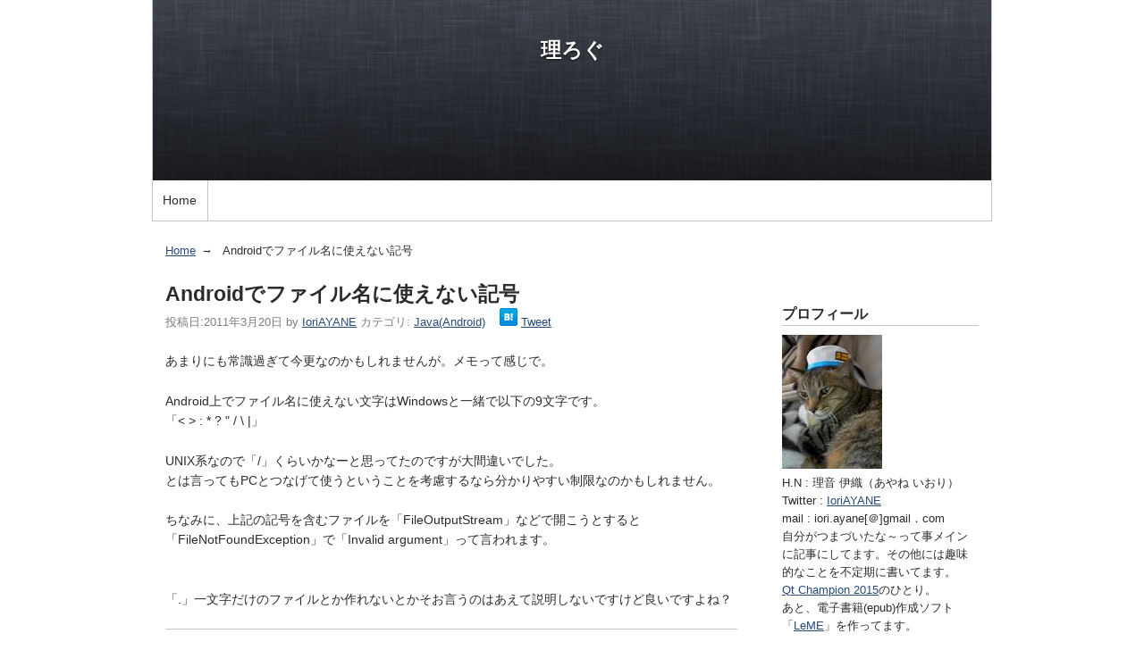

--- FILE ---
content_type: text/html
request_url: https://relog.xii.jp/mt5r/2011/03/android-6.html
body_size: 36083
content:
<!DOCTYPE html>
<html lang="ja" itemscope itemtype="http://schema.org/Article">
  <head>
    <meta charset="UTF-8">
    <meta name="description" content="あまりにも常識過ぎて今更なのかもしれませんが。メモって感じで。 Android上...">
    <meta name="generator" content="Movable Type Pro 6.2.2">
    <title>Androidでファイル名に使えない記号 - 理ろぐ</title>
    <meta name="viewport" content="width=device-width,initial-scale=1">
    <link rel="stylesheet" href="https://relog.xii.jp/styles.css">
    <!--[if lt IE 9]>
    <link rel="stylesheet" href="https://relog.xii.jp/styles_ie.css">
    <script src="/mt6/mt-static/support/theme_static/rainier/js/html5shiv.js"></script>
    <![endif]-->
    
    <link rel="start" href="https://relog.xii.jp/">
    <link rel="alternate" type="application/atom+xml" title="Recent Entries" href="https://relog.xii.jp/atom.xml" />
    <link rel="canonical" href="https://relog.xii.jp/mt5r/2011/03/android-6.html" />
    

    <link rel="prev" href="https://relog.xii.jp/mt5r/2011/03/pc.html" title="家に帰ってPCの電源ボタン押すの面倒じゃありませんか？">
    <link rel="next" href="https://relog.xii.jp/mt5r/2011/03/android-7.html" title="Android携帯に登録されているプレイリストを取得する時の罠">
    <!-- Open Graph Protocol -->
    <meta property="og:type" content="article">
    <meta property="og:locale" content="ja_JP">
    <meta property="og:title" content="Androidでファイル名に使えない記号">
    <meta property="og:url" content="https://relog.xii.jp/mt5r/2011/03/android-6.html">
    <meta property="og:description" content="あまりにも常識過ぎて今更なのかもしれませんが。メモって感じで。 Android上...">
    <meta property="og:site_name" content="理ろぐ">
    <meta property="og:image" content="https://relog.xii.jp/mt6/mt-static/support/theme_static/rainier/img/siteicon-sample.png">
    <!-- Metadata -->
    <meta itemprop="description" content="あまりにも常識過ぎて今更なのかもしれませんが。メモって感じで。 Android上...">
    <link itemprop="url" href="https://relog.xii.jp/mt5r/2011/03/android-6.html">
    <link itemprop="image" href="https://relog.xii.jp/mt6/mt-static/support/theme_static/rainier/img/siteicon-sample.png">
    <script src="https://relog.xii.jp/mt.js"></script>

  <!-- シンタックスハイライト -->
  <link rel="stylesheet" type="text/css" charset="utf-8" href="/mt6/mt-static/plugins/SyntaxHighlighter/2.0/styles/shCore.css"/>
<link rel="stylesheet" type="text/css" charset="utf-8" href="/mt6/mt-static/plugins/SyntaxHighlighter/2.0/styles/shThemeDefault.css"/>
<script type="text/javascript" src="/mt6/mt-static/plugins/SyntaxHighlighter/2.0/scripts/shCore.js"></script>
<script type="text/javascript" src="/mt6/mt-static/plugins/SyntaxHighlighter/2.0/scripts/shBrushJScript.js"></script>
<script type="text/javascript" src="/mt6/mt-static/plugins/SyntaxHighlighter/2.0/scripts/shBrushAS3.js"></script>
<script type="text/javascript" src="/mt6/mt-static/plugins/SyntaxHighlighter/2.0/scripts/shBrushXml.js"></script>
<script type="text/javascript" src="/mt6/mt-static/plugins/SyntaxHighlighter/2.0/scripts/shBrushVb.js"></script>
<script type="text/javascript" src="/mt6/mt-static/plugins/SyntaxHighlighter/2.0/scripts/shBrushPhp.js"></script>
<script type="text/javascript" src="/mt6/mt-static/plugins/SyntaxHighlighter/2.0/scripts/shBrushBash.js"></script>
<script type="text/javascript" src="/mt6/mt-static/plugins/SyntaxHighlighter/2.0/scripts/shBrushRuby.js"></script>
<script type="text/javascript" src="/mt6/mt-static/plugins/SyntaxHighlighter/2.0/scripts/shBrushSql.js"></script>
<script type="text/javascript" src="/mt6/mt-static/plugins/SyntaxHighlighter/2.0/scripts/shBrushCpp.js"></script>
<script type="text/javascript" src="/mt6/mt-static/plugins/SyntaxHighlighter/2.0/scripts/shBrushPython.js"></script>
<script type="text/javascript" src="/mt6/mt-static/plugins/SyntaxHighlighter/2.0/scripts/shBrushJavaFX.js"></script>
<script type="text/javascript" src="/mt6/mt-static/plugins/SyntaxHighlighter/2.0/scripts/shBrushDiff.js"></script>
<script type="text/javascript" src="/mt6/mt-static/plugins/SyntaxHighlighter/2.0/scripts/shBrushPowerShell.js"></script>
<script type="text/javascript" src="/mt6/mt-static/plugins/SyntaxHighlighter/2.0/scripts/shBrushDelphi.js"></script>
<script type="text/javascript" src="/mt6/mt-static/plugins/SyntaxHighlighter/2.0/scripts/shBrushCss.js"></script>
<script type="text/javascript" src="/mt6/mt-static/plugins/SyntaxHighlighter/2.0/scripts/shBrushCSharp.js"></script>
<script type="text/javascript" src="/mt6/mt-static/plugins/SyntaxHighlighter/2.0/scripts/shBrushScala.js"></script>
<script type="text/javascript" src="/mt6/mt-static/plugins/SyntaxHighlighter/2.0/scripts/shBrushPlain.js"></script>
<script type="text/javascript" src="/mt6/mt-static/plugins/SyntaxHighlighter/2.0/scripts/shBrushGroovy.js"></script>
<script type="text/javascript" src="/mt6/mt-static/plugins/SyntaxHighlighter/2.0/scripts/shBrushJava.js"></script>
<script type="text/javascript" src="/mt6/mt-static/plugins/SyntaxHighlighter/2.0/scripts/shBrushPerl.js"></script>
<script type="text/javascript">
	SyntaxHighlighter.config.clipboardSwf = '/mt6/mt-static/plugins/SyntaxHighlighter/2.0/scripts/clipboard.swf';
	SyntaxHighlighter.all();
</script>

  
<!-- はてぶ -->
<script type="text/javascript" src="http://b.st-hatena.com/js/bookmark_button.js" charset="utf-8" async="async"></script>
<!-- つぶやく -->
<script type="text/javascript" src="http://platform.twitter.com/widgets.js"></script>
<!-- google analystic -->
<script>
  (function(i,s,o,g,r,a,m){i['GoogleAnalyticsObject']=r;i[r]=i[r]||function(){
  (i[r].q=i[r].q||[]).push(arguments)},i[r].l=1*new Date();a=s.createElement(o),
  m=s.getElementsByTagName(o)[0];a.async=1;a.src=g;m.parentNode.insertBefore(a,m)
  })(window,document,'script','//www.google-analytics.com/analytics.js','ga');

  ga('create', 'UA-1728265-1', 'auto');
  ga('send', 'pageview');

</script>

  </head>
  <body>
    <div id="container">
      <div id="container-inner">
        <header id="header" role="banner">
          <div id="header-inner">
            <div id="header-content">
              <h1>
                <a href="https://relog.xii.jp/">

                  理ろぐ

                </a>
              </h1>
              
            </div>

            <nav role="navigation">
          <ul>
            <li><a href="https://relog.xii.jp/">Home</a></li>


          </ul>
        </nav>

          </div>
        </header>
        <div id="content">
          <div id="content-inner">
            <ul class="breadcrumb breadcrumb-list">
              <li class="breadcrumb-list-item"><a href="https://relog.xii.jp/">Home</a></li>
              <li class="breadcrumb-list-item">Androidでファイル名に使えない記号</li>
            </ul>
            <div id="individual-main" class="main" role="main">
              <article id="entry-670" class="entry entry-asset asset hentry">
                <div class="asset-header">
                  <h2 itemprop="name" class="asset-name entry-title">Androidでファイル名に使えない記号</h2>
                  <footer class="asset-meta">
                    <ul class="asset-meta-list">
                      <li class="asset-meta-list-item">投稿日:<time datetime="2011-03-20T23:32:10+09:00" itemprop="datePublished">2011年3月20日</time></li>
                      <li class="asset-meta-list-item">by <span class="author entry-author vcard"><a class="fn url" href="https://relog.xii.jp/">IoriAYANE</a></span></li>

  
                      <li class="asset-meta-list-item">カテゴリ: <a itemprop="articleSection" rel="tag" href="https://relog.xii.jp/mt5r/cat14/cat24/javaandroid/">Java(Android)</a></li>
  

                      <li class="asset-meta-list-item">&nbsp;&nbsp;

<!-- はてぶ -->
<a href="http://b.hatena.ne.jp/entry/https://relog.xii.jp/mt5r/2011/03/android-6.html" class="hatena-bookmark-button" data-hatena-bookmark-title="Androidでファイル名に使えない記号" data-hatena-bookmark-layout="standard" title="このエントリーをはてなブックマークに追加"><img src="http://b.st-hatena.com/images/entry-button/button-only.gif" alt="このエントリーをはてなブックマークに追加" width="20" height="20" style="border: none;" /></a>
<!-- つぶやく -->
<a href="http://twitter.com/share" class="twitter-share-button" data-url="https://relog.xii.jp/mt5r/2011/03/android-6.html" data-text="Androidでファイル名に使えない記号：理ろぐ" data-count="horizontal" data-lang="ja">Tweet</a>
                      </li>
                   </ul>
                </footer>
                </div>
                <div class="entry-content asset-content" itemprop="articleBody">
                  <p>あまりにも常識過ぎて今更なのかもしれませんが。メモって感じで。</p>

<p>Android上でファイル名に使えない文字はWindowsと一緒で以下の9文字です。<br />
「< > : * ? " / \ |」</p>

<p>UNIX系なので「/」くらいかなーと思ってたのですが大間違いでした。<br />
とは言ってもPCとつなげて使うということを考慮するなら分かりやすい制限なのかもしれません。</p>

<p>ちなみに、上記の記号を含むファイルを「FileOutputStream」などで開こうとすると「FileNotFoundException」で「Invalid argument」って言われます。</p>

<p><br />
「.」一文字だけのファイルとか作れないとかそお言うのはあえて説明しないですけど良いですよね？</p>
                  
                </div>
                <nav class="page-navigation entry-navigation pagination content-nav">
                  <ul class="page-navigation-list">

                    <li class="page-navigation-list-item page-navigation-prev"><a rel="prev" href="https://relog.xii.jp/mt5r/2011/03/pc.html" title="家に帰ってPCの電源ボタン押すの面倒じゃありませんか？">前の記事</a></li>


                    <li class="page-navigation-list-item page-navigation-next"><a rel="next" href="https://relog.xii.jp/mt5r/2011/03/android-7.html" title="Android携帯に登録されているプレイリストを取得する時の罠">次の記事</a></li>

                  </ul>
                </nav>
                <!--
<aside id="zenback" class="zenback feedback">
  
    ここに Zenback の Script コードを貼り付けてください。
  
</aside>
-->
                <section id="comments" class="comments feedback">
  <h2 class="title comments-header">コメント</h2>
  
  <!-- mt:IfCommentsAccepted>
    
  <p id="comment-greeting" class="message">コメントする</p>
    
  <form method="post" action="https://relog.xii.jp/mt6/mt-comments.cgi" name="comments_form" id="comments-form" onsubmit="return mtCommentOnSubmit(this)">
  <fieldset>
    <legend>コメントの投稿</legend>
    <input type="hidden" name="static" value="1">
    <input type="hidden" name="armor" value="1">
    <input type="hidden" name="entry_id" value="670">
    <input type="hidden" name="__lang" value="ja">
    <input type="hidden" name="parent_id" value="" id="comment-parent-id">
    <input type="hidden" name="preview" value="">
    <input type="hidden" name="sid" value="">

    <p id="comment-form-reply" style="display:none">
      <input type="checkbox" id="comment-reply" name="comment_reply" value="" onclick="mtSetCommentParentID()" /> <label for="comment-reply" id="comment-reply-label">コメントの返信</label>
    </p>

    <div id="comments-open-text">
      <label for="comment-text">コメント (スタイル用のHTMLタグを使えます)</label>
      <textarea name="text" id="comment-text" class="text"  onfocus="mtCommentFormOnFocus()"></textarea>
    </div>

    <div id="comments-open-data">
      <ul>
        <li>
          <label for="comment-author">名前</label> <input type="text" id="comment-author" class="text" name="author" value="" onfocus="mtCommentFormOnFocus()" />
        </li>
        <li>
          <label for="comment-email">電子メール</label> <input type="text" id="comment-email" class="text" name="email" value="" onfocus="mtCommentFormOnFocus()" />
        </li>
        <li>
          <label for="comment-url">URL</label> <input type="text" id="comment-url" class="text" name="url" value="" onfocus="mtCommentFormOnFocus()" />
        </li>
      </ul>

      <p>
        <input type="checkbox" id="comment-bake-cookie" name="bakecookie" onclick="mtRememberMeOnClick(this)" value="1" accesskey="r" /> <label for="comment-bake-cookie">サインイン情報を記憶</label>
      </p>

    </div>

    <div id="comments-open-footer" class="actions-bar">
      <div id="comments-open-captcha"></div>

      <input type="submit" accesskey="s" name="post" id="comment-submit" class="primary button" value="投稿">
      <input type="submit" accesskey="v" name="preview_button" id="comment-preview" class="button" value="プレビュー" onclick="this.form.preview.value='1';">

    </div>
  </fieldset>
</form>

<script type="text/javascript">
    mtAttachEvent("load", mtEntryOnLoad);
    mtAttachEvent("unload", mtEntryOnUnload);
</script>

  </mt:IfCommentsAccepted -->
</section>


                
              </article>
            </div>
            <aside class="widgets related" role="complementary">
              <nav class="widget-pages widget">
<h3 class="widget-header">プロフィール</h3>
<div class="widget-content">
<a href="https://relog.xii.jp/archives/images/tama1.html" onclick="window.open('https://relog.xii.jp/archives/images/tama1.html','popup','width=240,height=320,scrollbars=no,resizable=no,toolbar=no,directories=no,location=no,menubar=no,status=no,left=0,top=0'); return false"><img src="https://relog.xii.jp/archives/images/tama-thumb.jpg" width="112" height="150" alt="" /></a><br />
H.N : 理音 伊織（あやね いおり）<br />
Twitter : <a href="http://twitter.com/IoriAYANE">IoriAYANE</a><br />
mail : iori.ayane[＠]gmail．com<br />
自分がつまづいたな～って事メインに記事にしてます。その他には趣味的なことを不定期に書いてます。<br />
<a href="http://blog.qt.io/blog/2016/01/27/iori-ayane-qt-champion/">Qt Champion 2015</a>のひとり。<br />
あと、電子書籍(epub)作成ソフト「<a href="https://relog.xii.jp/leme/">LeME</a>」を作ってます。
</div>
</nav>
<nav class="widget-search widget">
  <div class="widget-content">
    <form method="get" id="search" action="https://relog.xii.jp/mt6/mt-search.cgi">
      <div>
        <input type="text" name="search" value="" placeholder="検索...">

        <input type="hidden" name="IncludeBlogs" value="2">

        <input type="hidden" name="limit" value="20">
        <button type="submit" name="button">
          <img alt="検索" src="/mt6/mt-static/support/theme_static/rainier/img/search-icon.png">
        </button>
      </div>
    </form>
  </div>
</nav>
<nav class="widget-archive-category widget">
  <h3 class="widget-header">カテゴリ</h3>
  <div class="widget-content">
    
      
    <ul class="widget-list">
      
      
      <li class="widget-list-item"><a href="https://relog.xii.jp/mt5r/cat46/">電子書籍 (3)</a>
      
      
      </li>
      
    
      
      
      <li class="widget-list-item"><a href="https://relog.xii.jp/mt5r/cat4/">お知らせ (7)</a>
      
      
      </li>
      
    
      
      
      <li class="widget-list-item"><a href="https://relog.xii.jp/mt5r/cat14/">コンピューター (12)</a>
      
      
      
    <ul class="widget-list">
      
      
      <li class="widget-list-item"><a href="https://relog.xii.jp/mt5r/cat14/cat6/">ゲーム (18)</a>
      
      
      </li>
      
    
      
      
      <li class="widget-list-item"><a href="https://relog.xii.jp/mt5r/cat14/cat7/">パソコン (19)</a>
      
      
      
    <ul class="widget-list">
      
      
      <li class="widget-list-item"><a href="https://relog.xii.jp/mt5r/cat14/cat7/linux/">Linux (2)</a>
      
      
      </li>
      
    
      
      
      <li class="widget-list-item"><a href="https://relog.xii.jp/mt5r/cat14/cat7/mt/">MT (11)</a>
      
      
      </li>
      
    
      
      
      <li class="widget-list-item"><a href="https://relog.xii.jp/mt5r/cat14/cat7/windows/">Windows (17)</a>
      
      
      </li>
      
    
      
      
      <li class="widget-list-item"><a href="https://relog.xii.jp/mt5r/cat14/cat7/windows-7/">Windows 7 (8)</a>
      
      
      </li>
      
    
      
      
      <li class="widget-list-item"><a href="https://relog.xii.jp/mt5r/cat14/cat7/windows-8/">Windows 8 (1)</a>
      
      
      </li>
      
    </ul>
      
    
      </li>
      
    
      
      
      <li class="widget-list-item"><a href="https://relog.xii.jp/mt5r/cat14/cat30/">フリー・シェアソフト (3)</a>
      
      
      
    <ul class="widget-list">
      
      
      <li class="widget-list-item"><a href="https://relog.xii.jp/mt5r/cat14/cat30/apklistupper/">ApkListUpper (3)</a>
      
      
      </li>
      
    
      
      
      <li class="widget-list-item"><a href="https://relog.xii.jp/mt5r/cat14/cat30/bieamp/">Bieamp (4)</a>
      
      
      </li>
      
    
      
      
      <li class="widget-list-item"><a href="https://relog.xii.jp/mt5r/cat14/cat30/biedsc/">BieDSC (1)</a>
      
      
      </li>
      
    
      
      
      <li class="widget-list-item"><a href="https://relog.xii.jp/mt5r/cat14/cat30/bielan/">BieLan (2)</a>
      
      
      </li>
      
    
      
      
      <li class="widget-list-item"><a href="https://relog.xii.jp/mt5r/cat14/cat30/biersc/">BieRSC (1)</a>
      
      
      </li>
      
    
      
      
      <li class="widget-list-item">CaTime
      
      
      </li>
      
    
      
      
      <li class="widget-list-item"><a href="https://relog.xii.jp/mt5r/cat14/cat30/jcthemesimulator/">JcThemeSimulator (12)</a>
      
      
      </li>
      
    
      
      
      <li class="widget-list-item"><a href="https://relog.xii.jp/mt5r/cat14/cat30/pcautowaker/">PcAutoWaker (2)</a>
      
      
      </li>
      
    
      
      
      <li class="widget-list-item"><a href="https://relog.xii.jp/mt5r/cat14/cat30/presenter/">Presenter (1)</a>
      
      
      </li>
      
    
      
      
      <li class="widget-list-item"><a href="https://relog.xii.jp/mt5r/cat14/cat30/rewittwitter/">Rewit(Twitter) (22)</a>
      
      
      
    <ul class="widget-list">
      
      
      <li class="widget-list-item"><a href="https://relog.xii.jp/mt5r/cat14/cat30/rewittwitter/cat34/">テーマ (5)</a>
      
      
      </li>
      
    </ul>
      
    
      </li>
      
    
      
      
      <li class="widget-list-item"><a href="https://relog.xii.jp/mt5r/cat14/cat30/isdbackup/">iSdBackup (3)</a>
      
      
      </li>
      
    
      
      
      <li class="widget-list-item"><a href="https://relog.xii.jp/mt5r/cat14/cat30/mpremocon/">mpRemocon (9)</a>
      
      
      </li>
      
    
      
      
      <li class="widget-list-item"><a href="https://relog.xii.jp/mt5r/cat14/cat30/cat44/">艦メモ (8)</a>
      
      
      </li>
      
    </ul>
      
    
      </li>
      
    
      
      
      <li class="widget-list-item"><a href="https://relog.xii.jp/mt5r/cat14/cat21/">携帯 (23)</a>
      
      
      </li>
      
    
      
      
      <li class="widget-list-item"><a href="https://relog.xii.jp/mt5r/cat14/cat24/">開発 (15)</a>
      
      
      
    <ul class="widget-list">
      
      
      <li class="widget-list-item"><a href="https://relog.xii.jp/mt5r/cat14/cat24/cc/">C/C++ (31)</a>
      
      
      </li>
      
    
      
      
      <li class="widget-list-item"><a href="https://relog.xii.jp/mt5r/cat14/cat24/flash/">Flash (3)</a>
      
      
      </li>
      
    
      
      
      <li class="widget-list-item"><a href="https://relog.xii.jp/mt5r/cat14/cat24/javaandroid/">Java(Android) (37)</a>
      
      
      </li>
      
    
      
      
      <li class="widget-list-item"><a href="https://relog.xii.jp/mt5r/cat14/cat24/qt/">Qt (117)</a>
      
      
      </li>
      
    
      
      
      <li class="widget-list-item"><a href="https://relog.xii.jp/mt5r/cat14/cat24/vbaspnet/">VB/ASP/.NET (17)</a>
      
      
      </li>
      
    </ul>
      
    
      </li>
      
    </ul>
      
    
      </li>
      
    
      
      
      <li class="widget-list-item"><a href="https://relog.xii.jp/mt5r/cat19/">趣味 (5)</a>
      
      
      
    <ul class="widget-list">
      
      
      <li class="widget-list-item"><a href="https://relog.xii.jp/mt5r/cat19/tvdvd/">TV/DVD (32)</a>
      
      
      </li>
      
    
      
      
      <li class="widget-list-item"><a href="https://relog.xii.jp/mt5r/cat19/cat20/">プラモデル (63)</a>
      
      
      
    <ul class="widget-list">
      
      
      <li class="widget-list-item"><a href="https://relog.xii.jp/mt5r/cat19/cat20/cat17/">ガンプラ (14)</a>
      
      
      </li>
      
    </ul>
      
    
      </li>
      
    
      
      
      <li class="widget-list-item"><a href="https://relog.xii.jp/mt5r/cat19/cat23/">小説/マンガ (17)</a>
      
      
      </li>
      
    
      
      
      <li class="widget-list-item"><a href="https://relog.xii.jp/mt5r/cat19/cat18/">車 (10)</a>
      
      
      </li>
      
    </ul>
      
    
      </li>
      
    
      
      
      <li class="widget-list-item"><a href="https://relog.xii.jp/mt5r/cat5/">雑文 (66)</a>
      
      
      </li>
      
    
      
      
      <li class="widget-list-item"><a href="https://relog.xii.jp/mt5r/cat13/">飲み食い (4)</a>
      
      
      
    <ul class="widget-list">
      
      
      <li class="widget-list-item"><a href="https://relog.xii.jp/mt5r/cat13/cat11/">飲料 (19)</a>
      
      
      </li>
      
    
      
      
      <li class="widget-list-item"><a href="https://relog.xii.jp/mt5r/cat13/cat10/">おやつ (150)</a>
      
      
      </li>
      
    
      
      
      <li class="widget-list-item"><a href="https://relog.xii.jp/mt5r/cat13/cat16/">ご飯 (64)</a>
      
      
      </li>
      
    </ul>
      
    
      </li>
      
    
      
      
      <li class="widget-list-item">リンク
      
      
      </li>
      
    </ul>
      
    
  </div>
</nav>
  

<nav class="widget-archive-dropdown widget">
  <h3 class="widget-header">アーカイブ</h3>
  <div class="widget-content">
    <select>
      <option>月を選択...</option>
    
      <option value="https://relog.xii.jp/mt5r/2018/04/">2018年4月</option>
    
  
    
      <option value="https://relog.xii.jp/mt5r/2017/12/">2017年12月</option>
    
  
    
      <option value="https://relog.xii.jp/mt5r/2017/10/">2017年10月</option>
    
  
    
      <option value="https://relog.xii.jp/mt5r/2017/08/">2017年8月</option>
    
  
    
      <option value="https://relog.xii.jp/mt5r/2017/04/">2017年4月</option>
    
  
    
      <option value="https://relog.xii.jp/mt5r/2017/03/">2017年3月</option>
    
  
    
      <option value="https://relog.xii.jp/mt5r/2016/12/">2016年12月</option>
    
  
    
      <option value="https://relog.xii.jp/mt5r/2016/11/">2016年11月</option>
    
  
    
      <option value="https://relog.xii.jp/mt5r/2016/10/">2016年10月</option>
    
  
    
      <option value="https://relog.xii.jp/mt5r/2016/08/">2016年8月</option>
    
  
    
      <option value="https://relog.xii.jp/mt5r/2016/06/">2016年6月</option>
    
  
    
      <option value="https://relog.xii.jp/mt5r/2016/04/">2016年4月</option>
    
  
    
      <option value="https://relog.xii.jp/mt5r/2016/03/">2016年3月</option>
    
  
    
      <option value="https://relog.xii.jp/mt5r/2016/02/">2016年2月</option>
    
  
    
      <option value="https://relog.xii.jp/mt5r/2016/01/">2016年1月</option>
    
  
    
      <option value="https://relog.xii.jp/mt5r/2015/12/">2015年12月</option>
    
  
    
      <option value="https://relog.xii.jp/mt5r/2015/08/">2015年8月</option>
    
  
    
      <option value="https://relog.xii.jp/mt5r/2015/07/">2015年7月</option>
    
  
    
      <option value="https://relog.xii.jp/mt5r/2015/06/">2015年6月</option>
    
  
    
      <option value="https://relog.xii.jp/mt5r/2015/01/">2015年1月</option>
    
  
    
      <option value="https://relog.xii.jp/mt5r/2014/12/">2014年12月</option>
    
  
    
      <option value="https://relog.xii.jp/mt5r/2014/11/">2014年11月</option>
    
  
    
      <option value="https://relog.xii.jp/mt5r/2014/09/">2014年9月</option>
    
  
    
      <option value="https://relog.xii.jp/mt5r/2014/08/">2014年8月</option>
    
  
    
      <option value="https://relog.xii.jp/mt5r/2014/07/">2014年7月</option>
    
  
    
      <option value="https://relog.xii.jp/mt5r/2014/06/">2014年6月</option>
    
  
    
      <option value="https://relog.xii.jp/mt5r/2014/05/">2014年5月</option>
    
  
    
      <option value="https://relog.xii.jp/mt5r/2014/04/">2014年4月</option>
    
  
    
      <option value="https://relog.xii.jp/mt5r/2014/03/">2014年3月</option>
    
  
    
      <option value="https://relog.xii.jp/mt5r/2013/12/">2013年12月</option>
    
  
    
      <option value="https://relog.xii.jp/mt5r/2013/11/">2013年11月</option>
    
  
    
      <option value="https://relog.xii.jp/mt5r/2013/09/">2013年9月</option>
    
  
    
      <option value="https://relog.xii.jp/mt5r/2013/08/">2013年8月</option>
    
  
    
      <option value="https://relog.xii.jp/mt5r/2013/07/">2013年7月</option>
    
  
    
      <option value="https://relog.xii.jp/mt5r/2013/05/">2013年5月</option>
    
  
    
      <option value="https://relog.xii.jp/mt5r/2013/02/">2013年2月</option>
    
  
    
      <option value="https://relog.xii.jp/mt5r/2013/01/">2013年1月</option>
    
  
    
      <option value="https://relog.xii.jp/mt5r/2012/12/">2012年12月</option>
    
  
    
      <option value="https://relog.xii.jp/mt5r/2012/11/">2012年11月</option>
    
  
    
      <option value="https://relog.xii.jp/mt5r/2012/09/">2012年9月</option>
    
  
    
      <option value="https://relog.xii.jp/mt5r/2012/08/">2012年8月</option>
    
  
    
      <option value="https://relog.xii.jp/mt5r/2012/07/">2012年7月</option>
    
  
    
      <option value="https://relog.xii.jp/mt5r/2012/06/">2012年6月</option>
    
  
    
      <option value="https://relog.xii.jp/mt5r/2012/05/">2012年5月</option>
    
  
    
      <option value="https://relog.xii.jp/mt5r/2012/04/">2012年4月</option>
    
  
    
      <option value="https://relog.xii.jp/mt5r/2012/03/">2012年3月</option>
    
  
    
      <option value="https://relog.xii.jp/mt5r/2012/02/">2012年2月</option>
    
  
    
      <option value="https://relog.xii.jp/mt5r/2012/01/">2012年1月</option>
    
  
    
      <option value="https://relog.xii.jp/mt5r/2011/12/">2011年12月</option>
    
  
    
      <option value="https://relog.xii.jp/mt5r/2011/11/">2011年11月</option>
    
  
    
      <option value="https://relog.xii.jp/mt5r/2011/10/">2011年10月</option>
    
  
    
      <option value="https://relog.xii.jp/mt5r/2011/09/">2011年9月</option>
    
  
    
      <option value="https://relog.xii.jp/mt5r/2011/08/">2011年8月</option>
    
  
    
      <option value="https://relog.xii.jp/mt5r/2011/07/">2011年7月</option>
    
  
    
      <option value="https://relog.xii.jp/mt5r/2011/06/">2011年6月</option>
    
  
    
      <option value="https://relog.xii.jp/mt5r/2011/05/">2011年5月</option>
    
  
    
      <option value="https://relog.xii.jp/mt5r/2011/04/">2011年4月</option>
    
  
    
      <option value="https://relog.xii.jp/mt5r/2011/03/">2011年3月</option>
    
  
    
      <option value="https://relog.xii.jp/mt5r/2011/02/">2011年2月</option>
    
  
    
      <option value="https://relog.xii.jp/mt5r/2011/01/">2011年1月</option>
    
  
    
      <option value="https://relog.xii.jp/mt5r/2010/12/">2010年12月</option>
    
  
    
      <option value="https://relog.xii.jp/mt5r/2010/11/">2010年11月</option>
    
  
    
      <option value="https://relog.xii.jp/mt5r/2010/10/">2010年10月</option>
    
  
    
      <option value="https://relog.xii.jp/mt5r/2010/09/">2010年9月</option>
    
  
    
      <option value="https://relog.xii.jp/mt5r/2010/08/">2010年8月</option>
    
  
    
      <option value="https://relog.xii.jp/mt5r/2010/07/">2010年7月</option>
    
  
    
      <option value="https://relog.xii.jp/mt5r/2010/06/">2010年6月</option>
    
  
    
      <option value="https://relog.xii.jp/mt5r/2010/05/">2010年5月</option>
    
  
    
      <option value="https://relog.xii.jp/mt5r/2010/04/">2010年4月</option>
    
  
    
      <option value="https://relog.xii.jp/mt5r/2010/03/">2010年3月</option>
    
  
    
      <option value="https://relog.xii.jp/mt5r/2010/02/">2010年2月</option>
    
  
    
      <option value="https://relog.xii.jp/mt5r/2010/01/">2010年1月</option>
    
  
    
      <option value="https://relog.xii.jp/mt5r/2009/12/">2009年12月</option>
    
  
    
      <option value="https://relog.xii.jp/mt5r/2009/11/">2009年11月</option>
    
  
    
      <option value="https://relog.xii.jp/mt5r/2009/10/">2009年10月</option>
    
  
    
      <option value="https://relog.xii.jp/mt5r/2009/09/">2009年9月</option>
    
  
    
      <option value="https://relog.xii.jp/mt5r/2009/08/">2009年8月</option>
    
  
    
      <option value="https://relog.xii.jp/mt5r/2009/07/">2009年7月</option>
    
  
    
      <option value="https://relog.xii.jp/mt5r/2009/06/">2009年6月</option>
    
  
    
      <option value="https://relog.xii.jp/mt5r/2009/05/">2009年5月</option>
    
  
    
      <option value="https://relog.xii.jp/mt5r/2009/04/">2009年4月</option>
    
  
    
      <option value="https://relog.xii.jp/mt5r/2009/03/">2009年3月</option>
    
  
    
      <option value="https://relog.xii.jp/mt5r/2009/01/">2009年1月</option>
    
  
    
      <option value="https://relog.xii.jp/mt5r/2008/11/">2008年11月</option>
    
  
    
      <option value="https://relog.xii.jp/mt5r/2008/09/">2008年9月</option>
    
  
    
      <option value="https://relog.xii.jp/mt5r/2008/07/">2008年7月</option>
    
  
    
      <option value="https://relog.xii.jp/mt5r/2008/06/">2008年6月</option>
    
  
    
      <option value="https://relog.xii.jp/mt5r/2008/05/">2008年5月</option>
    
  
    
      <option value="https://relog.xii.jp/mt5r/2008/04/">2008年4月</option>
    
  
    
      <option value="https://relog.xii.jp/mt5r/2008/03/">2008年3月</option>
    
  
    
      <option value="https://relog.xii.jp/mt5r/2008/02/">2008年2月</option>
    
  
    
      <option value="https://relog.xii.jp/mt5r/2007/11/">2007年11月</option>
    
  
    
      <option value="https://relog.xii.jp/mt5r/2007/10/">2007年10月</option>
    
  
    
      <option value="https://relog.xii.jp/mt5r/2007/09/">2007年9月</option>
    
  
    
      <option value="https://relog.xii.jp/mt5r/2007/08/">2007年8月</option>
    
  
    
      <option value="https://relog.xii.jp/mt5r/2007/07/">2007年7月</option>
    
  
    
      <option value="https://relog.xii.jp/mt5r/2007/06/">2007年6月</option>
    
  
    
      <option value="https://relog.xii.jp/mt5r/2007/05/">2007年5月</option>
    
  
    
      <option value="https://relog.xii.jp/mt5r/2007/04/">2007年4月</option>
    
  
    
      <option value="https://relog.xii.jp/mt5r/2007/03/">2007年3月</option>
    
  
    
      <option value="https://relog.xii.jp/mt5r/2007/02/">2007年2月</option>
    
  
    
      <option value="https://relog.xii.jp/mt5r/2007/01/">2007年1月</option>
    
  
    
      <option value="https://relog.xii.jp/mt5r/2006/12/">2006年12月</option>
    
  
    
      <option value="https://relog.xii.jp/mt5r/2006/11/">2006年11月</option>
    
  
    
      <option value="https://relog.xii.jp/mt5r/2006/10/">2006年10月</option>
    
  
    
      <option value="https://relog.xii.jp/mt5r/2006/09/">2006年9月</option>
    
  
    
      <option value="https://relog.xii.jp/mt5r/2006/08/">2006年8月</option>
    
  
    
      <option value="https://relog.xii.jp/mt5r/2006/07/">2006年7月</option>
    
  
    
      <option value="https://relog.xii.jp/mt5r/2006/06/">2006年6月</option>
    
  
    
      <option value="https://relog.xii.jp/mt5r/2006/05/">2006年5月</option>
    
  
    
      <option value="https://relog.xii.jp/mt5r/2006/04/">2006年4月</option>
    
  
    
      <option value="https://relog.xii.jp/mt5r/2006/03/">2006年3月</option>
    
  
    
      <option value="https://relog.xii.jp/mt5r/2006/02/">2006年2月</option>
    
  
    
      <option value="https://relog.xii.jp/mt5r/2006/01/">2006年1月</option>
    
  
    
      <option value="https://relog.xii.jp/mt5r/2005/12/">2005年12月</option>
    
  
    
      <option value="https://relog.xii.jp/mt5r/2005/11/">2005年11月</option>
    
  
    
      <option value="https://relog.xii.jp/mt5r/2005/10/">2005年10月</option>
    
  
    
      <option value="https://relog.xii.jp/mt5r/2005/09/">2005年9月</option>
    
  
    
      <option value="https://relog.xii.jp/mt5r/2005/08/">2005年8月</option>
    
  
    
      <option value="https://relog.xii.jp/mt5r/2005/07/">2005年7月</option>
    
  
    
      <option value="https://relog.xii.jp/mt5r/2005/06/">2005年6月</option>
    
  
    
      <option value="https://relog.xii.jp/mt5r/2005/05/">2005年5月</option>
    
  
    
      <option value="https://relog.xii.jp/mt5r/2005/04/">2005年4月</option>
    
  
    
      <option value="https://relog.xii.jp/mt5r/2005/03/">2005年3月</option>
    
    </select>
  </div>
</nav>
    
  

<nav class="widget-pages widget">
<div class="widget-content">
<!-- Amazon -->
  <iframe src="http://rcm-jp.amazon.co.jp/e/cm?t=ioriayane-22&o=9&p=14&l=st1&mode=books-jp&search=android%20%7C%20qt&fc1=000000&lt1=_blank&lc1=3366FF&bg1=FFFFFF&f=ifr" marginwidth="0" marginheight="0" width="160" height="600" border="0" frameborder="0" style="border:none;" scrolling="no"></iframe>
<!-- Amazon -->
</div>
</nav>
<nav class="widget-pages widget">
  <div class="widget-content">

  <!--    Google AdSense      -->
<script type="text/javascript"><!--
google_ad_client = "ca-pub-0226542703119602";
/* ブログ　サイドバー */
google_ad_slot = "7177233125";
google_ad_width = 160;
google_ad_height = 600;
//-->
</script>
<script type="text/javascript"
src="http://pagead2.googlesyndication.com/pagead/show_ads.js">
</script>
<!--    Google AdSense      -->

</div>
</nav>
<div class="widget-syndication widget section">
  <div class="widget-content">
    <p><img src="https://relog.xii.jp/mt6/mt-static/images/status_icons/feed.gif" alt="購読する" width="9" height="9" /> <a href="https://relog.xii.jp/atom.xml">このブログを購読</a></p>

  </div>
</div>

            </aside>
          </div>
        </div>
        <footer id="footer" role="contentinfo">
          <div id="footer-inner">
            <div id="footer-content">
  <nav role="navigation">
          <ul>
            <li><a href="https://relog.xii.jp/">Home</a></li>


          </ul>
        </nav>

  <p class="license">&copy; Copyright 2018.</p>
  <p class="poweredby">Powered by <a href="http://www.sixapart.jp/movabletype/">Movable Type Pro</a></p>
</div>
          </div>
        </footer>
      </div>
    </div>
    <script src="https://relog.xii.jp/mt6/mt-static/jquery/jquery.min.js"></script>
    <script src="https://relog.xii.jp/mt-theme-scale2.js"></script>
  </body>
</html>


--- FILE ---
content_type: text/css
request_url: https://relog.xii.jp/styles.css
body_size: 183
content:
/* This is the StyleCatcher theme addition. Do not remove this block. */
@import url(/mt6/mt-static/support/theme_static/rainier/css/base.css);
@import url(/mt6/mt-static/support/theme_static/rainier/css/rainier-white/screen.css);
/* end StyleCatcher imports */



--- FILE ---
content_type: text/plain
request_url: https://www.google-analytics.com/j/collect?v=1&_v=j102&a=936692192&t=pageview&_s=1&dl=https%3A%2F%2Frelog.xii.jp%2Fmt5r%2F2011%2F03%2Fandroid-6.html&ul=en-us%40posix&dt=Android%E3%81%A7%E3%83%95%E3%82%A1%E3%82%A4%E3%83%AB%E5%90%8D%E3%81%AB%E4%BD%BF%E3%81%88%E3%81%AA%E3%81%84%E8%A8%98%E5%8F%B7%20-%20%E7%90%86%E3%82%8D%E3%81%90&sr=1280x720&vp=1280x720&_u=IEBAAEABAAAAACAAI~&jid=953783158&gjid=1015068519&cid=2076179469.1769904037&tid=UA-1728265-1&_gid=1013205556.1769904037&_r=1&_slc=1&z=1888381375
body_size: -449
content:
2,cG-KE4QVWKB4K

--- FILE ---
content_type: application/javascript
request_url: https://relog.xii.jp/mt6/mt-static/plugins/SyntaxHighlighter/2.0/scripts/shBrushRuby.js
body_size: 2619
content:
/**
 * SyntaxHighlighter
 * http://alexgorbatchev.com/
 *
 * SyntaxHighlighter is donationware. If you are using it, please donate.
 * http://alexgorbatchev.com/wiki/SyntaxHighlighter:Donate
 *
 * @version
 * 2.0.320 (May 03 2009)
 * 
 * @copyright
 * Copyright (C) 2004-2009 Alex Gorbatchev.
 *
 * @license
 * This file is part of SyntaxHighlighter.
 * 
 * SyntaxHighlighter is free software: you can redistribute it and/or modify
 * it under the terms of the GNU Lesser General Public License as published by
 * the Free Software Foundation, either version 3 of the License, or
 * (at your option) any later version.
 * 
 * SyntaxHighlighter is distributed in the hope that it will be useful,
 * but WITHOUT ANY WARRANTY; without even the implied warranty of
 * MERCHANTABILITY or FITNESS FOR A PARTICULAR PURPOSE.  See the
 * GNU General Public License for more details.
 * 
 * You should have received a copy of the GNU General Public License
 * along with SyntaxHighlighter.  If not, see <http://www.gnu.org/copyleft/lesser.html>.
 */
SyntaxHighlighter.brushes.Ruby = function()
{
	// Contributed by Erik Peterson.
	
	var keywords =	'alias and BEGIN begin break case class def define_method defined do each else elsif ' +
					'END end ensure false for if in module new next nil not or raise redo rescue retry return ' +
					'self super then throw true undef unless until when while yield';

	var builtins =	'Array Bignum Binding Class Continuation Dir Exception FalseClass File::Stat File Fixnum Fload ' +
					'Hash Integer IO MatchData Method Module NilClass Numeric Object Proc Range Regexp String Struct::TMS Symbol ' +
					'ThreadGroup Thread Time TrueClass';

	this.regexList = [
		{ regex: SyntaxHighlighter.regexLib.singleLinePerlComments,	css: 'comments' },		// one line comments
		{ regex: SyntaxHighlighter.regexLib.doubleQuotedString,		css: 'string' },		// double quoted strings
		{ regex: SyntaxHighlighter.regexLib.singleQuotedString,		css: 'string' },		// single quoted strings
		{ regex: /\b[A-Z0-9_]+\b/g,									css: 'constants' },		// constants
		{ regex: /:[a-z][A-Za-z0-9_]*/g,							css: 'color2' },		// symbols
		{ regex: /(\$|@@|@)\w+/g,									css: 'variable bold' },	// $global, @instance, and @@class variables
		{ regex: new RegExp(this.getKeywords(keywords), 'gm'),		css: 'keyword' },		// keywords
		{ regex: new RegExp(this.getKeywords(builtins), 'gm'),		css: 'color1' }			// builtins
		];

	this.forHtmlScript(SyntaxHighlighter.regexLib.aspScriptTags);
};

SyntaxHighlighter.brushes.Ruby.prototype	= new SyntaxHighlighter.Highlighter();
SyntaxHighlighter.brushes.Ruby.aliases		= ['ruby', 'rails', 'ror'];


--- FILE ---
content_type: application/javascript
request_url: https://relog.xii.jp/mt6/mt-static/plugins/SyntaxHighlighter/2.0/scripts/shBrushGroovy.js
body_size: 3425
content:
/**
 * SyntaxHighlighter
 * http://alexgorbatchev.com/
 *
 * SyntaxHighlighter is donationware. If you are using it, please donate.
 * http://alexgorbatchev.com/wiki/SyntaxHighlighter:Donate
 *
 * @version
 * 2.0.320 (May 03 2009)
 * 
 * @copyright
 * Copyright (C) 2004-2009 Alex Gorbatchev.
 *
 * @license
 * This file is part of SyntaxHighlighter.
 * 
 * SyntaxHighlighter is free software: you can redistribute it and/or modify
 * it under the terms of the GNU Lesser General Public License as published by
 * the Free Software Foundation, either version 3 of the License, or
 * (at your option) any later version.
 * 
 * SyntaxHighlighter is distributed in the hope that it will be useful,
 * but WITHOUT ANY WARRANTY; without even the implied warranty of
 * MERCHANTABILITY or FITNESS FOR A PARTICULAR PURPOSE.  See the
 * GNU General Public License for more details.
 * 
 * You should have received a copy of the GNU General Public License
 * along with SyntaxHighlighter.  If not, see <http://www.gnu.org/copyleft/lesser.html>.
 */
SyntaxHighlighter.brushes.Groovy = function()
{
	// Contributed by Andres Almiray
	// http://jroller.com/aalmiray/entry/nice_source_code_syntax_highlighter

	var keywords =	'as assert break case catch class continue def default do else extends finally ' +
					'if in implements import instanceof interface new package property return switch ' +
					'throw throws try while public protected private static';
	var types    =  'void boolean byte char short int long float double';
	var constants = 'null';
	var methods   = 'allProperties count get size '+
					'collect each eachProperty eachPropertyName eachWithIndex find findAll ' +
					'findIndexOf grep inject max min reverseEach sort ' +
					'asImmutable asSynchronized flatten intersect join pop reverse subMap toList ' +
					'padRight padLeft contains eachMatch toCharacter toLong toUrl tokenize ' +
					'eachFile eachFileRecurse eachB yte eachLine readBytes readLine getText ' +
					'splitEachLine withReader append encodeBase64 decodeBase64 filterLine ' +
					'transformChar transformLine withOutputStream withPrintWriter withStream ' +
					'withStreams withWriter withWriterAppend write writeLine '+
					'dump inspect invokeMethod print println step times upto use waitForOrKill '+
					'getText';

	this.regexList = [
		{ regex: SyntaxHighlighter.regexLib.singleLineCComments,				css: 'comments' },		// one line comments
		{ regex: SyntaxHighlighter.regexLib.multiLineCComments,					css: 'comments' },		// multiline comments
		{ regex: SyntaxHighlighter.regexLib.doubleQuotedString,					css: 'string' },		// strings
		{ regex: SyntaxHighlighter.regexLib.singleQuotedString,					css: 'string' },		// strings
		{ regex: /""".*"""/g,													css: 'string' },		// GStrings
		{ regex: new RegExp('\\b([\\d]+(\\.[\\d]+)?|0x[a-f0-9]+)\\b', 'gi'),	css: 'value' },			// numbers
		{ regex: new RegExp(this.getKeywords(keywords), 'gm'),					css: 'keyword' },		// goovy keyword
		{ regex: new RegExp(this.getKeywords(types), 'gm'),						css: 'color1' },		// goovy/java type
		{ regex: new RegExp(this.getKeywords(constants), 'gm'),					css: 'constants' },		// constants
		{ regex: new RegExp(this.getKeywords(methods), 'gm'),					css: 'functions' }		// methods
		];

	this.forHtmlScript(SyntaxHighlighter.regexLib.aspScriptTags);
}

SyntaxHighlighter.brushes.Groovy.prototype	= new SyntaxHighlighter.Highlighter();
SyntaxHighlighter.brushes.Groovy.aliases	= ['groovy'];


--- FILE ---
content_type: application/javascript
request_url: https://relog.xii.jp/mt6/mt-static/plugins/SyntaxHighlighter/2.0/scripts/shBrushCpp.js
body_size: 5717
content:
/**
 * SyntaxHighlighter
 * http://alexgorbatchev.com/
 *
 * SyntaxHighlighter is donationware. If you are using it, please donate.
 * http://alexgorbatchev.com/wiki/SyntaxHighlighter:Donate
 *
 * @version
 * 2.0.320 (May 03 2009)
 * 
 * @copyright
 * Copyright (C) 2004-2009 Alex Gorbatchev.
 *
 * @license
 * This file is part of SyntaxHighlighter.
 * 
 * SyntaxHighlighter is free software: you can redistribute it and/or modify
 * it under the terms of the GNU Lesser General Public License as published by
 * the Free Software Foundation, either version 3 of the License, or
 * (at your option) any later version.
 * 
 * SyntaxHighlighter is distributed in the hope that it will be useful,
 * but WITHOUT ANY WARRANTY; without even the implied warranty of
 * MERCHANTABILITY or FITNESS FOR A PARTICULAR PURPOSE.  See the
 * GNU General Public License for more details.
 * 
 * You should have received a copy of the GNU General Public License
 * along with SyntaxHighlighter.  If not, see <http://www.gnu.org/copyleft/lesser.html>.
 */
SyntaxHighlighter.brushes.Cpp = function()
{
	// Copyright 2006 Shin, YoungJin
	
	var datatypes =	'ATOM BOOL BOOLEAN BYTE CHAR COLORREF DWORD DWORDLONG DWORD_PTR ' +
					'DWORD32 DWORD64 FLOAT HACCEL HALF_PTR HANDLE HBITMAP HBRUSH ' +
					'HCOLORSPACE HCONV HCONVLIST HCURSOR HDC HDDEDATA HDESK HDROP HDWP ' +
					'HENHMETAFILE HFILE HFONT HGDIOBJ HGLOBAL HHOOK HICON HINSTANCE HKEY ' +
					'HKL HLOCAL HMENU HMETAFILE HMODULE HMONITOR HPALETTE HPEN HRESULT ' +
					'HRGN HRSRC HSZ HWINSTA HWND INT INT_PTR INT32 INT64 LANGID LCID LCTYPE ' +
					'LGRPID LONG LONGLONG LONG_PTR LONG32 LONG64 LPARAM LPBOOL LPBYTE LPCOLORREF ' +
					'LPCSTR LPCTSTR LPCVOID LPCWSTR LPDWORD LPHANDLE LPINT LPLONG LPSTR LPTSTR ' +
					'LPVOID LPWORD LPWSTR LRESULT PBOOL PBOOLEAN PBYTE PCHAR PCSTR PCTSTR PCWSTR ' +
					'PDWORDLONG PDWORD_PTR PDWORD32 PDWORD64 PFLOAT PHALF_PTR PHANDLE PHKEY PINT ' +
					'PINT_PTR PINT32 PINT64 PLCID PLONG PLONGLONG PLONG_PTR PLONG32 PLONG64 POINTER_32 ' +
					'POINTER_64 PSHORT PSIZE_T PSSIZE_T PSTR PTBYTE PTCHAR PTSTR PUCHAR PUHALF_PTR ' +
					'PUINT PUINT_PTR PUINT32 PUINT64 PULONG PULONGLONG PULONG_PTR PULONG32 PULONG64 ' +
					'PUSHORT PVOID PWCHAR PWORD PWSTR SC_HANDLE SC_LOCK SERVICE_STATUS_HANDLE SHORT ' +
					'SIZE_T SSIZE_T TBYTE TCHAR UCHAR UHALF_PTR UINT UINT_PTR UINT32 UINT64 ULONG ' +
					'ULONGLONG ULONG_PTR ULONG32 ULONG64 USHORT USN VOID WCHAR WORD WPARAM WPARAM WPARAM ' +
					'char bool short int __int32 __int64 __int8 __int16 long float double __wchar_t ' +
					'clock_t _complex _dev_t _diskfree_t div_t ldiv_t _exception _EXCEPTION_POINTERS ' +
					'FILE _finddata_t _finddatai64_t _wfinddata_t _wfinddatai64_t __finddata64_t ' +
					'__wfinddata64_t _FPIEEE_RECORD fpos_t _HEAPINFO _HFILE lconv intptr_t ' +
					'jmp_buf mbstate_t _off_t _onexit_t _PNH ptrdiff_t _purecall_handler ' +
					'sig_atomic_t size_t _stat __stat64 _stati64 terminate_function ' +
					'time_t __time64_t _timeb __timeb64 tm uintptr_t _utimbuf ' +
					'va_list wchar_t wctrans_t wctype_t wint_t signed';

	var keywords =	'break case catch class const __finally __exception __try ' +
					'const_cast continue private public protected __declspec ' +
					'default delete deprecated dllexport dllimport do dynamic_cast ' +
					'else enum explicit extern if for friend goto inline ' +
					'mutable naked namespace new noinline noreturn nothrow ' +
					'register reinterpret_cast return selectany ' +
					'sizeof static static_cast struct switch template this ' +
					'thread throw true false try typedef typeid typename union ' +
					'using uuid virtual void volatile whcar_t while';
					
	var functions =	'assert isalnum isalpha iscntrl isdigit isgraph islower isprint' +
					'ispunct isspace isupper isxdigit tolower toupper errno localeconv ' +
					'setlocale acos asin atan atan2 ceil cos cosh exp fabs floor fmod ' +
					'frexp ldexp log log10 modf pow sin sinh sqrt tan tanh jmp_buf ' +
					'longjmp setjmp raise signal sig_atomic_t va_arg va_end va_start ' +
					'clearerr fclose feof ferror fflush fgetc fgetpos fgets fopen ' +
					'fprintf fputc fputs fread freopen fscanf fseek fsetpos ftell ' +
					'fwrite getc getchar gets perror printf putc putchar puts remove ' +
					'rename rewind scanf setbuf setvbuf sprintf sscanf tmpfile tmpnam ' +
					'ungetc vfprintf vprintf vsprintf abort abs atexit atof atoi atol ' +
					'bsearch calloc div exit free getenv labs ldiv malloc mblen mbstowcs ' +
					'mbtowc qsort rand realloc srand strtod strtol strtoul system ' +
					'wcstombs wctomb memchr memcmp memcpy memmove memset strcat strchr ' +
					'strcmp strcoll strcpy strcspn strerror strlen strncat strncmp ' +
					'strncpy strpbrk strrchr strspn strstr strtok strxfrm asctime ' +
					'clock ctime difftime gmtime localtime mktime strftime time';

	this.regexList = [
		{ regex: SyntaxHighlighter.regexLib.singleLineCComments,	css: 'comments' },			// one line comments
		{ regex: SyntaxHighlighter.regexLib.multiLineCComments,		css: 'comments' },			// multiline comments
		{ regex: SyntaxHighlighter.regexLib.doubleQuotedString,		css: 'string' },			// strings
		{ regex: SyntaxHighlighter.regexLib.singleQuotedString,		css: 'string' },			// strings
		{ regex: /^ *#.*/gm,										css: 'preprocessor' },
		{ regex: new RegExp(this.getKeywords(datatypes), 'gm'),		css: 'color1 bold' },
		{ regex: new RegExp(this.getKeywords(functions), 'gm'),		css: 'functions bold' },
		{ regex: new RegExp(this.getKeywords(keywords), 'gm'),		css: 'keyword bold' }
		];
};

SyntaxHighlighter.brushes.Cpp.prototype	= new SyntaxHighlighter.Highlighter();
SyntaxHighlighter.brushes.Cpp.aliases	= ['cpp', 'c'];


--- FILE ---
content_type: application/javascript
request_url: https://relog.xii.jp/mt6/mt-static/plugins/SyntaxHighlighter/2.0/scripts/shBrushXml.js
body_size: 2457
content:
/**
 * SyntaxHighlighter
 * http://alexgorbatchev.com/
 *
 * SyntaxHighlighter is donationware. If you are using it, please donate.
 * http://alexgorbatchev.com/wiki/SyntaxHighlighter:Donate
 *
 * @version
 * 2.0.320 (May 03 2009)
 * 
 * @copyright
 * Copyright (C) 2004-2009 Alex Gorbatchev.
 *
 * @license
 * This file is part of SyntaxHighlighter.
 * 
 * SyntaxHighlighter is free software: you can redistribute it and/or modify
 * it under the terms of the GNU Lesser General Public License as published by
 * the Free Software Foundation, either version 3 of the License, or
 * (at your option) any later version.
 * 
 * SyntaxHighlighter is distributed in the hope that it will be useful,
 * but WITHOUT ANY WARRANTY; without even the implied warranty of
 * MERCHANTABILITY or FITNESS FOR A PARTICULAR PURPOSE.  See the
 * GNU General Public License for more details.
 * 
 * You should have received a copy of the GNU General Public License
 * along with SyntaxHighlighter.  If not, see <http://www.gnu.org/copyleft/lesser.html>.
 */
SyntaxHighlighter.brushes.Xml = function()
{
	function process(match, regexInfo)
	{
		var constructor = SyntaxHighlighter.Match,
			code = match[0],
			tag = new XRegExp('(&lt;|<)[\\s\\/\\?]*(?<name>[:\\w-\\.]+)', 'xg').exec(code),
			result = []
			;
		
		if (match.attributes != null) 
		{
			var attributes,
				regex = new XRegExp('(?<name> [\\w:\\-\\.]+)' +
									'\\s*=\\s*' +
									'(?<value> ".*?"|\'.*?\'|\\w+)',
									'xg');

			while ((attributes = regex.exec(code)) != null) 
			{
				result.push(new constructor(attributes.name, match.index + attributes.index, 'color1'));
				result.push(new constructor(attributes.value, match.index + attributes.index + attributes[0].indexOf(attributes.value), 'string'));
			}
		}

		if (tag != null)
			result.push(
				new constructor(tag.name, match.index + tag[0].indexOf(tag.name), 'keyword')
			);

		return result;
	}
	
	this.regexList = [
		{ regex: new XRegExp('(\\&lt;|<)\\!\\[[\\w\\s]*?\\[(.|\\s)*?\\]\\](\\&gt;|>)', 'gm'),			css: 'color2' },	// <![ ... [ ... ]]>
		{ regex: new XRegExp('(\\&lt;|<)!--\\s*.*?\\s*--(\\&gt;|>)', 'gm'),								css: 'comments' },	// <!-- ... -->
		{ regex: new XRegExp('(&lt;|<)[\\s\\/\\?]*(\\w+)(?<attributes>.*?)[\\s\\/\\?]*(&gt;|>)', 'sg'), func: process }
	];
};

SyntaxHighlighter.brushes.Xml.prototype	= new SyntaxHighlighter.Highlighter();
SyntaxHighlighter.brushes.Xml.aliases	= ['xml', 'xhtml', 'xslt', 'html', 'xhtml'];


--- FILE ---
content_type: application/javascript
request_url: https://relog.xii.jp/mt6/mt-static/plugins/SyntaxHighlighter/2.0/scripts/shBrushJavaFX.js
body_size: 2645
content:
/**
 * SyntaxHighlighter
 * http://alexgorbatchev.com/
 *
 * SyntaxHighlighter is donationware. If you are using it, please donate.
 * http://alexgorbatchev.com/wiki/SyntaxHighlighter:Donate
 *
 * @version
 * 2.0.320 (May 03 2009)
 * 
 * @copyright
 * Copyright (C) 2004-2009 Alex Gorbatchev.
 *
 * @license
 * This file is part of SyntaxHighlighter.
 * 
 * SyntaxHighlighter is free software: you can redistribute it and/or modify
 * it under the terms of the GNU Lesser General Public License as published by
 * the Free Software Foundation, either version 3 of the License, or
 * (at your option) any later version.
 * 
 * SyntaxHighlighter is distributed in the hope that it will be useful,
 * but WITHOUT ANY WARRANTY; without even the implied warranty of
 * MERCHANTABILITY or FITNESS FOR A PARTICULAR PURPOSE.  See the
 * GNU General Public License for more details.
 * 
 * You should have received a copy of the GNU General Public License
 * along with SyntaxHighlighter.  If not, see <http://www.gnu.org/copyleft/lesser.html>.
 */
SyntaxHighlighter.brushes.JavaFX = function()
{
	// Contributed by Patrick Webster
	// http://patrickwebster.blogspot.com/2009/04/javafx-brush-for-syntaxhighlighter.html
	var datatypes =	'Boolean Byte Character Double Duration '
					+ 'Float Integer Long Number Short String Void'
					;

	var keywords = 'abstract after and as assert at before bind bound break catch class '
					+ 'continue def delete else exclusive extends false finally first for from '
					+ 'function if import in indexof init insert instanceof into inverse last '
					+ 'lazy mixin mod nativearray new not null on or override package postinit '
					+ 'protected public public-init public-read replace return reverse sizeof '
					+ 'step super then this throw true try tween typeof var where while with '
					+ 'attribute let private readonly static trigger'
					;

	this.regexList = [
		{ regex: SyntaxHighlighter.regexLib.singleLineCComments,	css: 'comments' },
		{ regex: SyntaxHighlighter.regexLib.multiLineCComments,		css: 'comments' },
		{ regex: SyntaxHighlighter.regexLib.singleQuotedString,		css: 'string' },
		{ regex: SyntaxHighlighter.regexLib.doubleQuotedString,		css: 'string' },
		{ regex: /(-?\.?)(\b(\d*\.?\d+|\d+\.?\d*)(e[+-]?\d+)?|0x[a-f\d]+)\b\.?/gi, css: 'color2' },	// numbers
		{ regex: new RegExp(this.getKeywords(datatypes), 'gm'),		css: 'variable' },	// datatypes
		{ regex: new RegExp(this.getKeywords(keywords), 'gm'),		css: 'keyword' }
	];
	this.forHtmlScript(SyntaxHighlighter.regexLib.aspScriptTags);
};

SyntaxHighlighter.brushes.JavaFX.prototype = new SyntaxHighlighter.Highlighter();
SyntaxHighlighter.brushes.JavaFX.aliases = ['jfx', 'javafx'];


--- FILE ---
content_type: application/javascript
request_url: https://relog.xii.jp/mt6/mt-static/plugins/SyntaxHighlighter/2.0/scripts/shBrushDelphi.js
body_size: 2811
content:
/**
 * SyntaxHighlighter
 * http://alexgorbatchev.com/
 *
 * SyntaxHighlighter is donationware. If you are using it, please donate.
 * http://alexgorbatchev.com/wiki/SyntaxHighlighter:Donate
 *
 * @version
 * 2.0.320 (May 03 2009)
 * 
 * @copyright
 * Copyright (C) 2004-2009 Alex Gorbatchev.
 *
 * @license
 * This file is part of SyntaxHighlighter.
 * 
 * SyntaxHighlighter is free software: you can redistribute it and/or modify
 * it under the terms of the GNU Lesser General Public License as published by
 * the Free Software Foundation, either version 3 of the License, or
 * (at your option) any later version.
 * 
 * SyntaxHighlighter is distributed in the hope that it will be useful,
 * but WITHOUT ANY WARRANTY; without even the implied warranty of
 * MERCHANTABILITY or FITNESS FOR A PARTICULAR PURPOSE.  See the
 * GNU General Public License for more details.
 * 
 * You should have received a copy of the GNU General Public License
 * along with SyntaxHighlighter.  If not, see <http://www.gnu.org/copyleft/lesser.html>.
 */
SyntaxHighlighter.brushes.Delphi = function()
{
	var keywords =	'abs addr and ansichar ansistring array as asm begin boolean byte cardinal ' +
					'case char class comp const constructor currency destructor div do double ' +
					'downto else end except exports extended false file finalization finally ' +
					'for function goto if implementation in inherited int64 initialization ' +
					'integer interface is label library longint longword mod nil not object ' +
					'of on or packed pansichar pansistring pchar pcurrency pdatetime pextended ' +
					'pint64 pointer private procedure program property pshortstring pstring ' +
					'pvariant pwidechar pwidestring protected public published raise real real48 ' +
					'record repeat set shl shortint shortstring shr single smallint string then ' +
					'threadvar to true try type unit until uses val var varirnt while widechar ' +
					'widestring with word write writeln xor';

	this.regexList = [
		{ regex: /\(\*[\s\S]*?\*\)/gm,								css: 'comments' },  	// multiline comments (* *)
		{ regex: /{(?!\$)[\s\S]*?}/gm,								css: 'comments' },  	// multiline comments { }
		{ regex: SyntaxHighlighter.regexLib.singleLineCComments,	css: 'comments' },  	// one line
		{ regex: SyntaxHighlighter.regexLib.singleQuotedString,		css: 'string' },		// strings
		{ regex: /\{\$[a-zA-Z]+ .+\}/g,								css: 'color1' },		// compiler Directives and Region tags
		{ regex: /\b[\d\.]+\b/g,									css: 'value' },			// numbers 12345
		{ regex: /\$[a-zA-Z0-9]+\b/g,								css: 'value' },			// numbers $F5D3
		{ regex: new RegExp(this.getKeywords(keywords), 'gm'),		css: 'keyword' }		// keyword
		];
};

SyntaxHighlighter.brushes.Delphi.prototype	= new SyntaxHighlighter.Highlighter();
SyntaxHighlighter.brushes.Delphi.aliases	= ['delphi', 'pascal'];


--- FILE ---
content_type: application/javascript
request_url: https://relog.xii.jp/mt6/mt-static/plugins/SyntaxHighlighter/2.0/scripts/shBrushScala.js
body_size: 2354
content:
/**
 * SyntaxHighlighter
 * http://alexgorbatchev.com/
 *
 * SyntaxHighlighter is donationware. If you are using it, please donate.
 * http://alexgorbatchev.com/wiki/SyntaxHighlighter:Donate
 *
 * @version
 * 2.0.320 (May 03 2009)
 * 
 * @copyright
 * Copyright (C) 2004-2009 Alex Gorbatchev.
 *
 * @license
 * This file is part of SyntaxHighlighter.
 * 
 * SyntaxHighlighter is free software: you can redistribute it and/or modify
 * it under the terms of the GNU Lesser General Public License as published by
 * the Free Software Foundation, either version 3 of the License, or
 * (at your option) any later version.
 * 
 * SyntaxHighlighter is distributed in the hope that it will be useful,
 * but WITHOUT ANY WARRANTY; without even the implied warranty of
 * MERCHANTABILITY or FITNESS FOR A PARTICULAR PURPOSE.  See the
 * GNU General Public License for more details.
 * 
 * You should have received a copy of the GNU General Public License
 * along with SyntaxHighlighter.  If not, see <http://www.gnu.org/copyleft/lesser.html>.
 */
SyntaxHighlighter.brushes.Scala = function()
{
	// Contributed by Yegor Jbanov and David Bernard.
	
	var keywords =	'val sealed case def true trait implicit forSome import match object null finally super ' +
	                'override try lazy for var catch throw type extends class while with new final yield abstract ' +
	                'else do if return protected private this package false';

	var keyops =	'[_:=><%#@]+';

	this.regexList = [
		{ regex: SyntaxHighlighter.regexLib.singleLineCComments,			css: 'comments' },	// one line comments
		{ regex: SyntaxHighlighter.regexLib.multiLineCComments,				css: 'comments' },	// multiline comments
		{ regex: SyntaxHighlighter.regexLib.multiLineSingleQuotedString,	css: 'string' },	// multi-line strings
		{ regex: SyntaxHighlighter.regexLib.multiLineDoubleQuotedString,    css: 'string' },	// double-quoted string
		{ regex: SyntaxHighlighter.regexLib.singleQuotedString,				css: 'string' },	// strings
		{ regex: /0x[a-f0-9]+|\d+(\.\d+)?/gi,								css: 'value' },		// numbers
		{ regex: new RegExp(this.getKeywords(keywords), 'gm'),				css: 'keyword' },	// keywords
		{ regex: new RegExp(keyops, 'gm'),									css: 'keyword' }	// scala keyword
		];
}

SyntaxHighlighter.brushes.Scala.prototype	= new SyntaxHighlighter.Highlighter();
SyntaxHighlighter.brushes.Scala.aliases		= ['scala'];


--- FILE ---
content_type: application/javascript
request_url: https://relog.xii.jp/mt6/mt-static/plugins/SyntaxHighlighter/2.0/scripts/shBrushVb.js
body_size: 2711
content:
/**
 * SyntaxHighlighter
 * http://alexgorbatchev.com/
 *
 * SyntaxHighlighter is donationware. If you are using it, please donate.
 * http://alexgorbatchev.com/wiki/SyntaxHighlighter:Donate
 *
 * @version
 * 2.0.320 (May 03 2009)
 * 
 * @copyright
 * Copyright (C) 2004-2009 Alex Gorbatchev.
 *
 * @license
 * This file is part of SyntaxHighlighter.
 * 
 * SyntaxHighlighter is free software: you can redistribute it and/or modify
 * it under the terms of the GNU Lesser General Public License as published by
 * the Free Software Foundation, either version 3 of the License, or
 * (at your option) any later version.
 * 
 * SyntaxHighlighter is distributed in the hope that it will be useful,
 * but WITHOUT ANY WARRANTY; without even the implied warranty of
 * MERCHANTABILITY or FITNESS FOR A PARTICULAR PURPOSE.  See the
 * GNU General Public License for more details.
 * 
 * You should have received a copy of the GNU General Public License
 * along with SyntaxHighlighter.  If not, see <http://www.gnu.org/copyleft/lesser.html>.
 */
SyntaxHighlighter.brushes.Vb = function()
{
	var keywords =	'AddHandler AddressOf AndAlso Alias And Ansi As Assembly Auto ' +
					'Boolean ByRef Byte ByVal Call Case Catch CBool CByte CChar CDate ' +
					'CDec CDbl Char CInt Class CLng CObj Const CShort CSng CStr CType ' +
					'Date Decimal Declare Default Delegate Dim DirectCast Do Double Each ' +
					'Else ElseIf End Enum Erase Error Event Exit False Finally For Friend ' +
					'Function Get GetType GoSub GoTo Handles If Implements Imports In ' +
					'Inherits Integer Interface Is Let Lib Like Long Loop Me Mod Module ' +
					'MustInherit MustOverride MyBase MyClass Namespace New Next Not Nothing ' +
					'NotInheritable NotOverridable Object On Option Optional Or OrElse ' +
					'Overloads Overridable Overrides ParamArray Preserve Private Property ' +
					'Protected Public RaiseEvent ReadOnly ReDim REM RemoveHandler Resume ' +
					'Return Select Set Shadows Shared Short Single Static Step Stop String ' +
					'Structure Sub SyncLock Then Throw To True Try TypeOf Unicode Until ' +
					'Variant When While With WithEvents WriteOnly Xor';

	this.regexList = [
		{ regex: /'.*$/gm,										css: 'comments' },			// one line comments
		{ regex: SyntaxHighlighter.regexLib.doubleQuotedString,	css: 'string' },			// strings
		{ regex: /^\s*#.*$/gm,									css: 'preprocessor' },		// preprocessor tags like #region and #endregion
		{ regex: new RegExp(this.getKeywords(keywords), 'gm'),	css: 'keyword' }			// vb keyword
		];

	this.forHtmlScript(SyntaxHighlighter.regexLib.aspScriptTags);
};

SyntaxHighlighter.brushes.Vb.prototype	= new SyntaxHighlighter.Highlighter();
SyntaxHighlighter.brushes.Vb.aliases	= ['vb', 'vbnet'];


--- FILE ---
content_type: application/javascript
request_url: https://relog.xii.jp/mt6/mt-static/plugins/SyntaxHighlighter/2.0/scripts/shBrushPython.js
body_size: 2292
content:
/**
 * SyntaxHighlighter
 * http://alexgorbatchev.com/
 *
 * SyntaxHighlighter is donationware. If you are using it, please donate.
 * http://alexgorbatchev.com/wiki/SyntaxHighlighter:Donate
 *
 * @version
 * 2.0.320 (May 03 2009)
 * 
 * @copyright
 * Copyright (C) 2004-2009 Alex Gorbatchev.
 *
 * @license
 * This file is part of SyntaxHighlighter.
 * 
 * SyntaxHighlighter is free software: you can redistribute it and/or modify
 * it under the terms of the GNU Lesser General Public License as published by
 * the Free Software Foundation, either version 3 of the License, or
 * (at your option) any later version.
 * 
 * SyntaxHighlighter is distributed in the hope that it will be useful,
 * but WITHOUT ANY WARRANTY; without even the implied warranty of
 * MERCHANTABILITY or FITNESS FOR A PARTICULAR PURPOSE.  See the
 * GNU General Public License for more details.
 * 
 * You should have received a copy of the GNU General Public License
 * along with SyntaxHighlighter.  If not, see <http://www.gnu.org/copyleft/lesser.html>.
 */
SyntaxHighlighter.brushes.Python = function()
{
	// Contributed by Gheorghe Milas
	
    var keywords =  'and assert break class continue def del elif else ' +
                    'except exec finally for from global if import in is ' +
                    'lambda not or pass print raise return try yield while';

    var special =  'None True False self cls class_';

    this.regexList = [
        { regex: SyntaxHighlighter.regexLib.singleLinePerlComments, css: 'comments' },
        { regex: /^\s*@\w+/gm, 										css: 'decorator' },
        { regex: /(['\"]{3})([^\1])*?\1/gm, 						css: 'comments' },
        { regex: /"(?!")(?:\.|\\\"|[^\""\n])*"/gm, 					css: 'string' },
        { regex: /'(?!')(?:\.|(\\\')|[^\''\n])*'/gm, 				css: 'string' },
        { regex: /\+|\-|\*|\/|\%|=|==/gm, 								css: 'keyword' },
        { regex: /\b\d+\.?\w*/g, 									css: 'value' },
        { regex: new RegExp(this.getKeywords(keywords), 'gm'), 		css: 'keyword' },
        { regex: new RegExp(this.getKeywords(special), 'gm'), 		css: 'color1' }
        ];

	this.forHtmlScript(SyntaxHighlighter.regexLib.aspScriptTags);
};

SyntaxHighlighter.brushes.Python.prototype  = new SyntaxHighlighter.Highlighter();
SyntaxHighlighter.brushes.Python.aliases    = ['py', 'python'];
